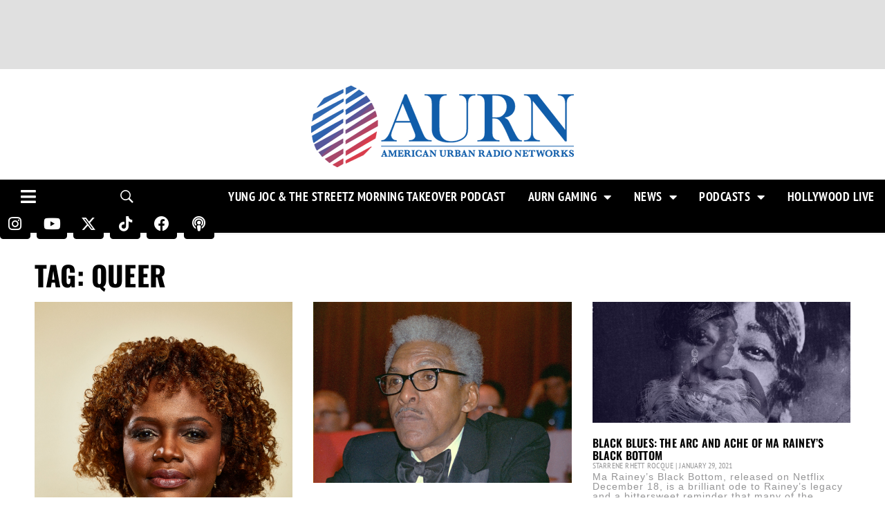

--- FILE ---
content_type: text/html; charset=utf-8
request_url: https://www.google.com/recaptcha/api2/aframe
body_size: 261
content:
<!DOCTYPE HTML><html><head><meta http-equiv="content-type" content="text/html; charset=UTF-8"></head><body><script nonce="WZcV4RDRHHB1jCM89DNwAg">/** Anti-fraud and anti-abuse applications only. See google.com/recaptcha */ try{var clients={'sodar':'https://pagead2.googlesyndication.com/pagead/sodar?'};window.addEventListener("message",function(a){try{if(a.source===window.parent){var b=JSON.parse(a.data);var c=clients[b['id']];if(c){var d=document.createElement('img');d.src=c+b['params']+'&rc='+(localStorage.getItem("rc::a")?sessionStorage.getItem("rc::b"):"");window.document.body.appendChild(d);sessionStorage.setItem("rc::e",parseInt(sessionStorage.getItem("rc::e")||0)+1);localStorage.setItem("rc::h",'1768983111938');}}}catch(b){}});window.parent.postMessage("_grecaptcha_ready", "*");}catch(b){}</script></body></html>